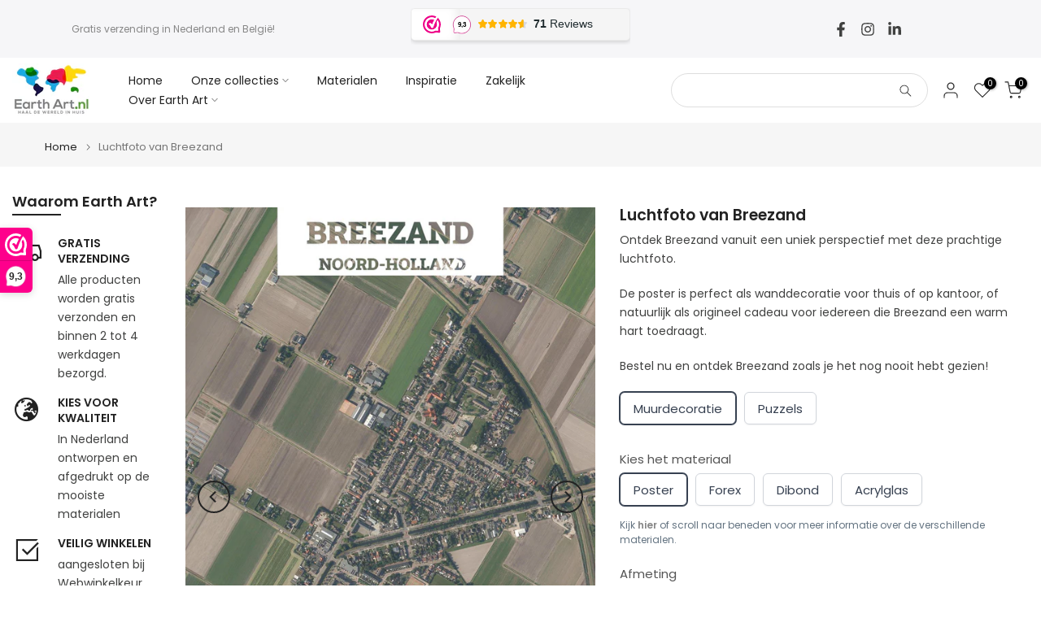

--- FILE ---
content_type: text/html; charset=utf-8
request_url: https://earthart.nl/products/luchtfoto-breezand?section_id=template--24560389652803__sidebar&
body_size: 895
content:
<div id="shopify-section-template--24560389652803__sidebar" class="shopify-section t4s-section t4s-section-sidebar t4s_tp_ins t4s-dn t4s_tp_cd"><template class="t4s-d-none"> 
      [t4splitlz]<link rel="stylesheet" href="//earthart.nl/cdn/shop/t/27/assets/t4s-widget.css?v=38109888934119825181740088807" media="all">
            <div class="t4s-sidebar-inner">
            <div class="t4s-row t4s-row-cols-1"><div id="t4s-sidebar-9ce9ded8-1cef-4e32-b98b-47364ffa328c" class="t4s-col-item t4s-widget t4s-sidebar-shipping"><h5 class="t4s-widget-title">Waarom Earth Art?</h5><div class="t4s-row t4s-gx-0 t4s-gy-0 t4s-text-left t4s-space-item-inner"><div class="t4s-sidebar-shipping-icon t4s-col-item icon t4s-col-auto">
                                          <i class="las la-shipping-fast"></i>
                                      </div><div class="t4s-col-item t4s-col">
                                      <h4 class="t4s-sidebar-shipping-title">GRATIS VERZENDING</h4>
                                      <p class="t4s-sidebar-shipping-desc">Alle producten worden gratis verzonden en binnen 2 tot 4 werkdagen bezorgd.</p>
                                  </div>
                              </div><div class="t4s-row t4s-gx-0 t4s-gy-0 t4s-text-left t4s-space-item-inner"><div class="t4s-sidebar-shipping-icon t4s-col-item icon t4s-col-auto">
                                          <i class="las la-globe-europe"></i>
                                      </div><div class="t4s-col-item t4s-col">
                                      <h4 class="t4s-sidebar-shipping-title">kies voor kwaliteit</h4>
                                      <p class="t4s-sidebar-shipping-desc">In Nederland ontworpen en afgedrukt op de mooiste materialen</p>
                                  </div>
                              </div><div class="t4s-row t4s-gx-0 t4s-gy-0 t4s-text-left t4s-space-item-inner"><div class="t4s-sidebar-shipping-icon t4s-col-item icon t4s-col-auto">
                                          <i class="las la-check-square"></i>
                                      </div><div class="t4s-col-item t4s-col">
                                      <h4 class="t4s-sidebar-shipping-title">veilig winkelen</h4>
                                      <p class="t4s-sidebar-shipping-desc">aangesloten bij Webwinkelkeur</p>
                                  </div>
                              </div><div class="t4s-row t4s-gx-0 t4s-gy-0 t4s-text-left t4s-space-item-inner"><div class="t4s-sidebar-shipping-icon t4s-col-item icon t4s-col-auto">
                                          <i class="las la-star"></i>
                                      </div><div class="t4s-col-item t4s-col">
                                      <h4 class="t4s-sidebar-shipping-title">Klanten geven ons een dikke 9!</h4>
                                      <p class="t4s-sidebar-shipping-desc"></p>
                                  </div>
                              </div></div><div id="t4s-sidebar-ed51ec0e-b7a6-4ba7-bbbe-4b07a1ad6d12" class="t4s-col-item t4s-widget t4s-sidebar-content-page t4s-rte"><h5 class="t4s-widget-title">Vragen?</h5><p>Enthousiast, maar liever net iets anders? Neem dan <a href="/pages/copy-of-contact" title="Copy of contact"><strong>contact</strong></a> met ons op.</p><p>Check hier de meest gestelde vragen: <a href="/pages/veelgestelde-vragen" title="Veelgestelde vragen"><strong>FAQ</strong></a><strong> </strong></p></div></div>
            </div>[t4splitlz]
        <link rel="stylesheet" href="//earthart.nl/cdn/shop/t/27/assets/drawer.min.css?v=145899359751424787531740088805" media="all">
        <div id="drawer-template--24560389652803__sidebar" class="t4s-drawer t4s-drawer__left" aria-hidden="true">
          <div class="t4s-drawer__header"><span></span><button class="t4s-drawer__close" data-drawer-close aria-label=""><svg class="t4s-iconsvg-close" role="presentation" viewBox="0 0 16 14"><path d="M15 0L1 14m14 0L1 0" stroke="currentColor" fill="none" fill-rule="evenodd"></path></svg></button></div>
          <div class="t4s-drawer__content">
              <div class="t4s-drawer__main">[t4splitlz2]</div>
              <div class="t4s-drawer__footer"></div>
          </div>
        </div>
      [t4splitlz]
      </template><button data-sidebar-id='template--24560389652803__sidebar' data-sidebar-false data-drawer-options='{ "id":"#drawer-template--24560389652803__sidebar" }' class="t4s-btn-sidebar"><span class="t4s-btn-sidebar-icon"><svg viewBox="0 0 24 24" width="22" height="22" stroke="currentColor" stroke-width="1.5" fill="none" stroke-linecap="round" stroke-linejoin="round" class="css-i6dzq1"><rect x="3" y="3" width="18" height="18" rx="2" ry="2"></rect><line x1="9" y1="3" x2="9" y2="21"></line></svg></span> <span class="t4s-btn-sidebar-text"></span></button>
<style>
   button.t4s-btn-sidebar {
       position: fixed;
       top: 50%;
       z-index: 100;
       background-color: var(--t4s-light-color);
       color:  var(--t4s-dark-color);
       box-shadow: 0 0 3px rgb(0 0 0 / 15%);
       transition: all .6s cubic-bezier(.19,1,.22,1);
       display: flex;
       align-items: center;
       flex-direction: row;
       flex-wrap: nowrap;
       overflow: hidden;
       min-width: 50px;
       height: 50px;
       padding: 0;
   }
   .t4s-btn-sidebar .t4s-btn-sidebar-icon {
       width: 50px;
       height: 50px;
       display: inline-flex;
       justify-content: center;
       align-items: center;
   }
   .t4s-btn-sidebar .t4s-btn-sidebar-text {
       padding: 0;
       max-width: 0;
       white-space: nowrap;
       overflow: hidden;
       text-overflow: ellipsis;
       font-weight: 500;
       will-change: padding, max-width;
       transition: padding 0.4s cubic-bezier(.175,.885,.32,1.15),max-width 0.4s cubic-bezier(.175,.885,.32,1.15);
   }
   .t4s-btn-sidebar:hover .t4s-btn-sidebar-text {
       padding-right: 25px;
       max-width: 280px;
   }
   .t4s-sidebar-inner .t4s-widget:not(:last-child){margin-bottom: 50px; }
    #drawer-template--24560389652803__sidebar .t4s-drawer__main{overflow-x: hidden;padding:20px;}
   @media screen and (min-width: 1025px) {
      .t4s-sidebar { display: block }
      button.t4s-btn-sidebar,.t4s-section-sidebar{display: none;}.t4s-main-area {flex: 0 0 auto;width: 83.33333333%; }.t4s-sidebar {flex: 0 0 auto;width: 16.66666667%; }}
   .t4s-section-sidebar ~ .t4s-section-main .t4s-main-area{order: 10}
   .t4s-section-sidebar ~ .t4s-section-main .t4s-sidebar{order: 1}
   </style></div>

--- FILE ---
content_type: text/css
request_url: https://earthart.nl/cdn/shop/t/27/assets/custom.css?v=58335023215145356501740604202
body_size: -719
content:
.t4s-product .t4s-product-price:before{content:"Vanaf "}.t4s-product__info-container .t4s-product-price:after{content:" (gratis verzending)";font-size:12px;font-weight:200}
/*# sourceMappingURL=/cdn/shop/t/27/assets/custom.css.map?v=58335023215145356501740604202 */


--- FILE ---
content_type: text/javascript; charset=utf-8
request_url: https://earthart.nl/products/luchtfoto-breezand.js
body_size: 802
content:
{"id":5861789204635,"title":"Luchtfoto van Breezand","handle":"luchtfoto-breezand","description":"\u003cp\u003eOntdek Breezand vanuit een uniek perspectief met deze prachtige luchtfoto. \u003c\/p\u003e\n\n\u003cp\u003eDe poster is perfect als wanddecoratie voor thuis of op kantoor, of natuurlijk als origineel cadeau voor iedereen die Breezand een warm hart toedraagt. \u003c\/p\u003e\n\n\u003cp\u003eBestel nu en ontdek Breezand zoals je het nog nooit hebt gezien!\u003c\/p\u003e","published_at":"2020-11-19T00:01:02+01:00","created_at":"2020-11-19T00:01:02+01:00","vendor":"Earth Art","type":"Luchtfoto","tags":["Breezand","Luchtfoto","Nederland","Noord-Holland","Steden en dorpen"],"price":1995,"price_min":1995,"price_max":1995,"available":true,"price_varies":false,"compare_at_price":null,"compare_at_price_min":0,"compare_at_price_max":0,"compare_at_price_varies":false,"variants":[{"id":36917063876763,"title":"Default Title","option1":"Default Title","option2":null,"option3":null,"sku":null,"requires_shipping":true,"taxable":true,"featured_image":null,"available":true,"name":"Luchtfoto van Breezand","public_title":null,"options":["Default Title"],"price":1995,"weight":0,"compare_at_price":null,"inventory_management":null,"barcode":null,"requires_selling_plan":false,"selling_plan_allocations":[]}],"images":["\/\/cdn.shopify.com\/s\/files\/1\/0451\/6806\/6715\/products\/8-bk00406-luchtfoto-2019-plaats-breezand-b-portret-met-titel-1.jpg?v=1609281343","\/\/cdn.shopify.com\/s\/files\/1\/0451\/6806\/6715\/products\/8-bk00406-luchtfoto-2019-plaats-breezand-b-portret-met-titel-2.jpg?v=1609281354"],"featured_image":"\/\/cdn.shopify.com\/s\/files\/1\/0451\/6806\/6715\/products\/8-bk00406-luchtfoto-2019-plaats-breezand-b-portret-met-titel-1.jpg?v=1609281343","options":[{"name":"Title","position":1,"values":["Default Title"]}],"url":"\/products\/luchtfoto-breezand","media":[{"alt":"Luchtfoto van Breezand","id":13249451950235,"position":1,"preview_image":{"aspect_ratio":0.707,"height":2400,"width":1697,"src":"https:\/\/cdn.shopify.com\/s\/files\/1\/0451\/6806\/6715\/products\/8-bk00406-luchtfoto-2019-plaats-breezand-b-portret-met-titel-1.jpg?v=1609281343"},"aspect_ratio":0.707,"height":2400,"media_type":"image","src":"https:\/\/cdn.shopify.com\/s\/files\/1\/0451\/6806\/6715\/products\/8-bk00406-luchtfoto-2019-plaats-breezand-b-portret-met-titel-1.jpg?v=1609281343","width":1697},{"alt":"Luchtfoto van Breezand","id":13249451983003,"position":2,"preview_image":{"aspect_ratio":0.75,"height":2400,"width":1800,"src":"https:\/\/cdn.shopify.com\/s\/files\/1\/0451\/6806\/6715\/products\/8-bk00406-luchtfoto-2019-plaats-breezand-b-portret-met-titel-2.jpg?v=1609281354"},"aspect_ratio":0.75,"height":2400,"media_type":"image","src":"https:\/\/cdn.shopify.com\/s\/files\/1\/0451\/6806\/6715\/products\/8-bk00406-luchtfoto-2019-plaats-breezand-b-portret-met-titel-2.jpg?v=1609281354","width":1800}],"requires_selling_plan":false,"selling_plan_groups":[]}

--- FILE ---
content_type: text/javascript;charset=utf-8
request_url: https://assets.cloudlift.app/api/assets/options.js?shop=earthartnl.myshopify.com
body_size: 7309
content:
window.Cloudlift = window.Cloudlift || {};window.Cloudlift.options = { config: {"app":"options","shop":"earthartnl.myshopify.com","url":"https://earthart.nl","api":"https://api.cloudlift.app","assets":"https://cdn.jsdelivr.net/gh/cloudlift-app/cdn@0.15.21","mode":"prod","currencyFormats":{"moneyFormat":"€{{amount_with_comma_separator}}","moneyWithCurrencyFormat":"€{{amount_with_comma_separator}} EUR"},"resources":["https://cdn.jsdelivr.net/gh/cloudlift-app/cdn@0.15.21/static/app-options.css","https://cdn.jsdelivr.net/gh/cloudlift-app/cdn@0.15.21/static/app-options.js"],"locale":"nl","i18n":{"product.options.text.align.right":"Tekst rechts uitlijnen","product.options.discount.button":"Toepassen","product.options.discount.invalid":"Voer een geldige kortingscode in","product.options.library.button":"Afbeelding selecteren","product.options.validity.dateMax":"Voer een datum vóór {max} in","product.options.tabs.next":"Volgende","product.options.free":"GRATIS","product.options.ai.loading.generating":"Afbeelding wordt gegenereerd...","product.options.ai.removebg.button":"Achtergrond verwijderen","product.options.validity.upload.required":"Upload een bestand","product.options.item.modal.title":"Winkelmanditem bijwerken?","product.options.item.modal.update":"Bijwerken","product.options.library.categories.button":"Categorieën weergeven","product.options.tabs.previous":"Vorige","product.options.validity.rangeOverflow":"Maximale toegestane waarde is {max}","product.options.file.link":"\uD83D\uDD17","product.options.ai.edit.placeholder":"Beschrijf hoe je de afbeelding wilt bewerken...","product.options.ai.update.button":"Afbeelding bijwerken","product.options.bundle.hide":"Verbergen","product.options.text.style.bold":"Vetgedrukte tekst","product.options.ai.edit.button":"Afbeelding bewerken","product.options.validity.patternMismatch":"Voer tekst in die overeenkomt met: {pattern}","product.options.text.fontSize":"Tekstgrootte","product.options.library.categories.label":"Categorieën","product.options.bundle.items":"items","product.options.ai.removebg.removed":"Achtergrond verwijderd","product.options.ai.button.generate":"Genereren","product.options.validity.upload.max":"Maximaal toegestane bestandsgrootte is {max} MB","product.options.validity.rangeUnderflow":"Minimale toegestane waarde is {min}","product.options.text.style.italic":"Cursieve tekst","product.options.ai.prompt.placeholder":"Beschrijf de afbeelding...","product.options.library.search.empty":"Geen resultaten gevonden","product.options.text.align.center":"Tekst centreren","product.options.ai.loading.editing":"Afbeelding wordt bewerkt...","product.options.discount.placeholder":"Kortingscode","product.options.ai.load_more":"Meer laden","product.options.validity.valueMissing":"Voer een waarde in","product.options.validity.tooLong":"Voer minder dan {max} tekens in","product.options.ai.button.edit":"Afbeelding bewerken","product.options.ai.edit.indicator":"Afbeelding bewerken","product.options.bundle.show":"Weergeven","product.options.library.search.placeholder":"Afbeeldingen zoeken","product.options.validity.selectMax":"Selecteer hoogstens {max}","product.options.discount.valid":"Korting wordt toegepast bij het afrekenen","product.options.item.edit":"Bewerken ⚙️","product.options.item.modal.add":"Nieuw toevoegen","product.options.validity.dateMin":"Voer een datum na {min} in","product.options.library.images.button":"Meer afbeeldingen","product.options.validity.tooShort":"Voer minimaal {min} tekens in","product.options.validity.selectMin":"Selecteer minstens {min}","product.options.text.align.left":"Tekst links uitlijnen"},"level":2,"version":"0.12.124","setup":true,"themeId":"128018546928","autoSelector":".variations_button","autoSelectorPosition":"beforebegin","autoPreviewSelector":".product-images","autoGallerySelector":".product-images","locationMode":0,"selector":"","previewLocationMode":0,"previewSelector":"","previewImgParent":1,"previewImgParentSelector":"","previewSticky":false,"previewStickyMobile":"overlay","previewStickyMobileSize":25,"priceDraft":false,"priceDraftTitle":"","priceDraftShipping":false,"priceDraftTaxFree":false,"priceDraftRetention":3,"priceProductId":"7434846470384","priceProductHandle":"product-options","priceVariantId":"42011075641584","priceVariantValue":0.01,"checkout":true,"checkoutConfig":{"debug":false,"update":false,"key":"944571369"},"currencyConvert":true,"autoFulfil":false,"priceWeight":false,"extensions":"","theme":{"cartItemPriceOptions":false,"cartDiscount":false},"fonts":[{"name":"Roboto","files":{"bold":"http://fonts.gstatic.com/s/roboto/v20/KFOlCnqEu92Fr1MmWUlvAx05IsDqlA.ttf","italic":"http://fonts.gstatic.com/s/roboto/v20/KFOkCnqEu92Fr1Mu52xPKTM1K9nz.ttf","regular":"http://fonts.gstatic.com/s/roboto/v20/KFOmCnqEu92Fr1Me5WZLCzYlKw.ttf","bold_italic":"http://fonts.gstatic.com/s/roboto/v20/KFOjCnqEu92Fr1Mu51TzBhc9AMX6lJBP.ttf"},"type":1},{"name":"Montserrat","files":{"bold":"http://fonts.gstatic.com/s/montserrat/v15/JTURjIg1_i6t8kCHKm45_dJE7g7J_950vCo.ttf","italic":"http://fonts.gstatic.com/s/montserrat/v15/JTUQjIg1_i6t8kCHKm459WxhziTn89dtpQ.ttf","regular":"http://fonts.gstatic.com/s/montserrat/v15/JTUSjIg1_i6t8kCHKm45xW5rygbi49c.ttf","bold_italic":"http://fonts.gstatic.com/s/montserrat/v15/JTUPjIg1_i6t8kCHKm459WxZcgvD-_xxrCq7qg.ttf"},"type":1},{"name":"Rock Salt","files":{"regular":"http://fonts.gstatic.com/s/rocksalt/v11/MwQ0bhv11fWD6QsAVOZbsEk7hbBWrA.ttf"},"type":1},{"name":"Lato","files":{"bold":"http://fonts.gstatic.com/s/lato/v17/S6u9w4BMUTPHh6UVew-FGC_p9dw.ttf","italic":"http://fonts.gstatic.com/s/lato/v17/S6u8w4BMUTPHjxswWyWrFCbw7A.ttf","regular":"http://fonts.gstatic.com/s/lato/v17/S6uyw4BMUTPHvxk6XweuBCY.ttf","bold_italic":"http://fonts.gstatic.com/s/lato/v17/S6u_w4BMUTPHjxsI5wqPHA3s5dwt7w.ttf"},"type":1},{"name":"Open Sans","files":{"bold":"http://fonts.gstatic.com/s/opensans/v18/mem5YaGs126MiZpBA-UN7rg-VeJoCqeDjg.ttf","italic":"http://fonts.gstatic.com/s/opensans/v18/mem6YaGs126MiZpBA-UFUJ0ef8xkA76a.ttf","regular":"http://fonts.gstatic.com/s/opensans/v18/mem8YaGs126MiZpBA-U1UpcaXcl0Aw.ttf","bold_italic":"http://fonts.gstatic.com/s/opensans/v18/memnYaGs126MiZpBA-UFUKWiUOhsKKKTjrPW.ttf"},"type":1},{"name":"Oswald","files":{"bold":"http://fonts.gstatic.com/s/oswald/v36/TK3_WkUHHAIjg75cFRf3bXL8LICs1xZogUFoZAaRliE.ttf","regular":"http://fonts.gstatic.com/s/oswald/v36/TK3_WkUHHAIjg75cFRf3bXL8LICs1_FvgUFoZAaRliE.ttf"},"type":1}],"configs":[{"uuid":"clntpgzkh0mz","styles":{"label-color":"#555","input-color-selected":"#374151","css":"#AddToCart-home-product {\nheight: 50px;\n}","option-font-size":"15px","input-background-color-selected":"#fff","input-background-color":"#fff","label-font-size":"15px","input-text-color":"#374151","input-border-color":"#d1d5db","font-family":"-apple-system, BlinkMacSystemFont, 'Segoe UI', Roboto,\nHelvetica, Arial, sans-serif, 'Apple Color Emoji', 'Segoe UI Emoji',\n'Segoe UI Symbol'","input-color":"#374151","info-icon-color":"#333","option-border-radius":"6px","input-border-color-focus":"#374151"},"theme":"default","css":"#clntpgzkh0mz .cl-po--wrapper{font-family:-apple-system,BlinkMacSystemFont,'Segoe UI',Roboto,Helvetica,Arial,sans-serif,'Apple Color Emoji','Segoe UI Emoji','Segoe UI Symbol'}#clntpgzkh0mz .cl-po--label{color:#555;font-size:15px;margin-bottom:5px}#clntpgzkh0mz .cl-po--info{width:15px;height:15px;background-color:#333}#clntpgzkh0mz .cl-po--help{color:#637381;font-size:12px}#clntpgzkh0mz .cl-po--option{color:#374151;margin-bottom:20px;font-size:15px}#clntpgzkh0mz .cl-po--input{color:#374151;background-color:#fff;font-size:15px;border-width:1px;border-color:#d1d5db;border-radius:6px;box-shadow:rgba(0,0,0,0) 0 0 0 0,rgba(0,0,0,0) 0 0 0 0,rgba(0,0,0,0.05) 0 1px 2px 0}#clntpgzkh0mz .cl-po--input:focus{outline:2px solid transparent;outline-offset:2px;box-shadow:#fff 0 0 0 0,#374151 0 0 0 1px,rgba(0,0,0,0.05) 0 1px 2px 0;border-color:#374151}#clntpgzkh0mz .cl-po--swatch{background-color:#fff;border-width:1px;border-color:#d1d5db;border-radius:6px;box-shadow:rgba(0,0,0,0) 0 0 0 0,rgba(0,0,0,0) 0 0 0 0,rgba(0,0,0,0.05) 0 1px 2px 0}#clntpgzkh0mz .cl-po--input:checked+.cl-po--swatch-button{background-color:#fff;color:#374151}#clntpgzkh0mz input[type=radio]:checked+.cl-po--swatch,#clntpgzkh0mz input[type=checkbox]:checked+.cl-po--swatch{outline:2px solid transparent;outline-offset:2px;box-shadow:#fff 0 0 0 0,#374151 0 0 0 1px,rgba(0,0,0,0.05) 0 1px 2px 0;border-color:#374151}#clntpgzkh0mz input[type=checkbox]:checked.cl-po--input,#clntpgzkh0mz input[type=radio]:checked.cl-po--input{border-color:transparent;background-color:#374151}#clntpgzkh0mz .cl-po--option .choices__inner{color:#374151;background-color:#fff;border-width:1px;border-color:#d1d5db;border-radius:6px;box-shadow:rgba(0,0,0,0) 0 0 0 0,rgba(0,0,0,0) 0 0 0 0,rgba(0,0,0,0.05) 0 1px 2px 0}#clntpgzkh0mz .cl-po--option .choices.is-focused:not(.is-open) .choices__inner{outline:2px solid transparent;outline-offset:2px;box-shadow:#fff 0 0 0 0,#374151 0 0 0 1px,rgba(0,0,0,0.05) 0 1px 2px 0;border-color:#374151}#clntpgzkh0mz .cl-po--text-editor,#clntpgzkh0mz .cl-po--collapse.cl-po--edit{--text-editor-color:#374151}#clntpgzkh0mz .cl-po--text-editor .cl-po--swatch-button.selected{outline:2px solid transparent;outline-offset:2px;box-shadow:#fff 0 0 0 0,#374151 0 0 0 1px,rgba(0,0,0,0.05) 0 1px 2px 0;border-color:#374151;background-color:#fff;--text-editor-color:#374151}#clntpgzkh0mz .cl-po--collapse.cl-po--edit{border-left:1px solid #d1d5db;border-right:1px solid #d1d5db;border-bottom-color:#d1d5db}#clntpgzkh0mz .cl-po--collapse.cl-po--edit .cl-po--edit-label{color:#637381}#clntpgzkh0mz .cl-po--collapse.cl-po--edit:not(.cl-po--open){border-bottom:1px solid #d1d5db;border-bottom-left-radius:6px;border-bottom-right-radius:6px}#clntpgzkh0mz .cl-po--invalid{border-color:#c44e47}#clntpgzkh0mz .cl-po--errors{margin-top:10px}#clntpgzkh0mz .cl-po--error{font-size:13px;font-family:-apple-system,BlinkMacSystemFont,'Segoe UI',Roboto,Helvetica,Arial,sans-serif,'Apple Color Emoji','Segoe UI Emoji','Segoe UI Symbol';color:#fff;background-color:#c44e47;border-color:#b7423b;border-radius:6px}#clntpgzkh0mz .cl-po--collapse{color:#555;font-size:15px}#clntpgzkh0mz .cl-po--collapse:before{width:19px;height:19px}#clntpgzkh0mz .cl-po--panel{border-width:1px;border-color:#d1d5db;border-bottom-left-radius:6px;border-bottom-right-radius:6px;box-shadow:rgba(0,0,0,0) 0 0 0 0,rgba(0,0,0,0) 0 0 0 0,rgba(0,0,0,0.05) 0 1px 2px 0}#clntpgzkh0mz #AddToCart-home-product{height:50px}","variantOption":false,"variantOptions":[],"options":[{"name":"Beschrijving locatie","type":"text","label":"Beschrijving locatie","value":"","required":false,"conditions":[],"params":{"help":"Beschrijf hier wat er op de luchtfoto moet staan. Bij voorkeur zo specifiek mogelijk met een adres, naam van de buurt, wijk, bedrijf, gebied etc. Zijn er meerdere locaties die op de luchtfoto moeten staan? Geef dan alle locaties op. \n\n","validationMsg":"","priceTemplate":"","textClean":"","autocomplete":"","priceTextClean":"","pattern":"","labelPriceText":false,"placeholder":"","info":""}},{"name":"Titel","type":"text","label":"Titel","value":"","required":false,"conditions":[],"params":{"help":"Wil je een titel bovenin de luchtfoto? Beschrijf dan hier de titel. ","validationMsg":"","priceTemplate":"","textClean":"","autocomplete":"","priceTextClean":"","pattern":"","labelPriceText":false,"placeholder":"","info":""}},{"name":"Type product","type":"button-swatch","label":"","value":"Muurdecoratie","required":true,"conditions":[],"params":{"imgTooltip":false,"grow":false,"validationMsg":"","autocomplete":"","pattern":"","labelPriceText":false,"toggle":false,"valuePriceText":false,"help":"","imgText":false,"priceTemplate":"","labelValueText":false,"valuePriceTooltip":false,"exclude":false,"placeholder":"","info":"","multiSelect":false},"values":[{"value":"Muurdecoratie","text":"Muurdecoratie","img":"https://storage.googleapis.com/cloudlift-app-cloud-prod-assets/earthartnl/a_MliA_018_gotland_mali_klein.jpg"},{"value":"Puzzels","text":"","img":"https://storage.googleapis.com/cloudlift-app-cloud-prod-assets/earthartnl/a_FoPV_puzzel_3_vierkant.jpg"}]},{"name":"Materiaal","type":"button-swatch","label":"Kies het materiaal","value":"Poster","required":true,"conditions":[{"data":"options","field":"Type product","operator":"equals","value":"Muurdecoratie"}],"params":{"grow":false,"validationMsg":"","autocomplete":"","pattern":"","labelPriceText":false,"toggle":false,"valuePriceText":false,"help":"Kijk <a href=\"https://www.earthart.nl/pages/materialen\"><b>hier</b></a> of scroll naar beneden voor meer informatie over de verschillende materialen. ","priceTemplate":"","labelValueText":false,"valuePriceTooltip":false,"exclude":false,"placeholder":"","info":"","multiSelect":false},"values":[{"value":"Poster","text":""},{"value":"Forex","text":""},{"value":"Dibond","text":""},{"value":"Acrylglas","text":""}]},{"name":"Afmeting poster","type":"select","label":"Afmeting","value":"A4","required":true,"conditions":[{"data":"options","field":"Materiaal","operator":"equals","value":"Poster"},{"data":"options","field":"Type product","operator":"equals","value":"Muurdecoratie"}],"params":{"textValueSelect":"","grow":false,"validationMsg":"","autocomplete":"","pattern":"","labelPriceText":false,"toggle":false,"valuePriceText":false,"help":"","priceTemplate":"","labelValueText":false,"valuePriceTooltip":false,"exclude":false,"placeholder":"","info":"","multiSelect":false},"values":[{"value":"A4","text":"A4 (21,0 x 29,7 cm)"},{"value":"A3","text":"A3 (29,7 x 42,0 cm)","price":10.0},{"value":"A2","text":"A2 (42,0 x 59,4 cm)","price":18.0},{"value":"B2","text":"B2 (50,0 x 70,0 cm)","price":20.0},{"value":"A1","text":"A1 (59,4 x 84,0 cm)","price":30.0},{"value":"B1","text":"B1 (70,7 x 100,0 cm)","price":40.0},{"value":"A0","text":"A0 (84,1 x 118,9 cm)","price":50.0}]},{"name":"Afmeting aluminium dibond","type":"select","label":"Afmeting","value":"20x30","required":true,"conditions":[{"data":"options","field":"Materiaal","operator":"equals","value":"Dibond"},{"data":"options","field":"Type product","operator":"equals","value":"Muurdecoratie"}],"params":{"textValueSelect":"","grow":false,"validationMsg":"","autocomplete":"","pattern":"","labelPriceText":false,"toggle":false,"valuePriceText":false,"help":"","priceTemplate":"","labelValueText":false,"valuePriceTooltip":false,"exclude":false,"placeholder":"","info":"","multiSelect":false},"values":[{"value":"20x30","text":"20 x 30 cm","price":20.0},{"value":"30x40","text":"30 x 40 cm","price":25.0},{"value":"40x60","text":"40 x 60 cm","price":40.0},{"value":"50x70","text":"50 x 70 cm","price":55.0},{"value":"60x80","text":"60 x 80 cm","price":75.0},{"value":"70x100","text":"70 x 100 cm","price":100.0},{"value":"80x120","text":"80 x 120 cm","price":120.0}]},{"name":"Afmeting forex","type":"select","label":"Afmeting","value":"20x30","required":true,"conditions":[{"data":"options","field":"Materiaal","operator":"equals","value":"Forex"},{"data":"options","field":"Type product","operator":"equals","value":"Muurdecoratie"}],"params":{"textValueSelect":"","grow":false,"validationMsg":"","autocomplete":"","pattern":"","labelPriceText":false,"toggle":false,"valuePriceText":false,"help":"","priceTemplate":"","labelValueText":false,"valuePriceTooltip":false,"exclude":false,"placeholder":"","info":"","multiSelect":false},"values":[{"value":"20x30","text":"20 x 30 cm","price":10.0},{"value":"30x40","text":"30 x 40 cm","price":15.0},{"value":"40x60","text":"40 x 60 cm","price":25.0},{"value":"50x70","text":"50 x 70 cm","price":35.0},{"value":"60x80","text":"60 x 80 cm","price":50.0},{"value":"70x100","text":"70 x 100 cm","price":65.0},{"value":"80x120","text":"80 x 120 cm","price":80.0}]},{"name":"Afmeting acrylglas","type":"select","label":"Afmeting","value":"20x30","required":true,"conditions":[{"data":"options","field":"Materiaal","operator":"equals","value":"Acrylglas"},{"data":"options","field":"Type product","operator":"equals","value":"Muurdecoratie"}],"params":{"textValueSelect":"","grow":false,"validationMsg":"","autocomplete":"","pattern":"","labelPriceText":false,"toggle":false,"valuePriceText":false,"help":"","priceTemplate":"","labelValueText":false,"valuePriceTooltip":false,"exclude":false,"placeholder":"","info":"","multiSelect":false},"values":[{"value":"20x30","text":"20 x 30 cm","price":30.0},{"value":"30x40","text":"30 x 40 cm","price":40.0},{"value":"40x60","text":"40 x 60 cm","price":50.0},{"value":"50x70","text":"50 x 70 cm","price":65.0},{"value":"60x80","text":"60 x 80 cm","price":90.0},{"value":"70x100","text":"70 x 100 cm","price":120.0},{"value":"80x120","text":"80 x 120 cm","price":150.0}]},{"name":"Ophangsysteem acryl","type":"dropdown","label":"Ophangsysteem","value":"Geen ophangsysteem","required":true,"conditions":[{"data":"options","field":"Materiaal","operator":"equals","value":"Acrylglas"},{"data":"options","field":"Type product","operator":"equals","value":"Muurdecoratie"}],"params":{"textValueSelect":"","validationMsg":"","autocomplete":"","pattern":"","labelPriceText":false,"valuePriceText":false,"help":"Scroll naar beneden voor een korte uitleg over de verschillende ophangsystemen. ","textSearchValues":"","priceTemplate":"","searchValues":false,"labelValueText":false,"exclude":false,"placeholder":"","info":""},"values":[{"value":"Geen ophangsysteem","text":"Geen ophangsysteem (€ 0,00)"},{"value":"4 boorgaten","text":"4 boorgaten (€ 5,00)","price":5.0},{"value":"4 boorgaten en afstandshouders","text":"4 boorgaten en afstandshouders (€ 12,00)","price":12.0}]},{"name":"Ophangsysteem dibond","type":"dropdown","label":"Ophangsysteem","value":"Geen ophangsysteem","required":true,"conditions":[{"data":"options","field":"Materiaal","operator":"equals","value":"Dibond"},{"data":"options","field":"Type product","operator":"equals","value":"Muurdecoratie"}],"params":{"textValueSelect":"","validationMsg":"","autocomplete":"","pattern":"","labelPriceText":false,"valuePriceText":false,"help":"Scroll naar beneden voor een korte uitleg over de verschillende ophangsystemen. ","textSearchValues":"","priceTemplate":"","searchValues":false,"labelValueText":false,"exclude":false,"placeholder":"","info":""},"values":[{"value":"Geen ophangsysteem","text":"Geen ophangsysteem (€ 0,00)"},{"value":"Ophangplaat","text":"Ophangplaat (€ 7,50)","price":8.5},{"value":"4 boorgaten","text":"4 boorgaten (€ 5,00)","price":5.0},{"value":"4 boorgaten en afstandshouders","text":"4 boorgaten en afstandshouders (€ 12,00)","price":12.0}]},{"name":"Ophangsysteem forex","type":"dropdown","label":"Ophangsysteem","value":"Geen ophangsysteem","required":true,"conditions":[{"data":"options","field":"Materiaal","operator":"equals","value":"Forex"},{"data":"options","field":"Type product","operator":"equals","value":"Muurdecoratie"}],"params":{"textValueSelect":"","validationMsg":"","autocomplete":"","pattern":"","labelPriceText":false,"valuePriceText":false,"help":"Scroll naar beneden voor een korte uitleg over de verschillende ophangsystemen. ","textSearchValues":"","priceTemplate":"","searchValues":false,"labelValueText":false,"exclude":false,"placeholder":"","info":""},"values":[{"value":"Geen ophangsysteem","text":"Geen ophangsysteem (€ 0,00)"},{"value":"Ophangplaat","text":"Ophangplaat (€ 7,50)","price":8.5},{"value":"4 boorgaten","text":"4 boorgaten (€ 5,00)","price":5.0},{"value":"4 boorgaten en afstandshouders","text":"4 boorgaten en afstandshouders (€ 12,00)","price":12.0}]},{"name":"Aantal puzzelstukjes","type":"dropdown","label":"Aantal puzzelstukjes","value":"500","required":true,"conditions":[{"data":"options","field":"Type product","operator":"equals","value":"Puzzels"}],"params":{"help":"Niet bang voor een uitdaging? Ga dan voor een puzzel! <br>\n- Keuze uit 500 of 1000 stukjes <br>\n- Inclusief voorbeeld afbeelding op A4 formaat <br>\n- Ook mooi om in te lijsten <br>\n- Verzonden in een vrolijke doos <br>\n- Klik <a href=\"https://www.earthart.nl/pages/materialen\"><b>hier</b></a> voor meer informatie en afbeeldingen van onze puzzels!","validationMsg":"","priceTemplate":"","autocomplete":"","labelValueText":false,"pattern":"","labelPriceText":false,"valuePriceText":false,"placeholder":"","info":"zczxczczxc"},"values":[{"value":"500","text":"500 stukjes (gemiddeld)","price":15.0},{"value":"1000","text":"1000 stukjes (moeilijk)","price":20.0}]},{"name":"Uitsnede muismat","type":"text","label":"Uitsnede muismat","value":"","required":false,"conditions":[{"data":"options","field":"Type product","operator":"equals","value":"Muismat"}],"params":{"help":"Beschrijf desgewenst het deel van de afbeelding die je op de muismat afgedrukt wilt hebben. Indien je niets opgeeft zullen we een zo groot mogelijk deel van de afbeelding op de muismat afdrukken. Voordat wij hem in productie nemen zullen we je een concept versie toesturen. Klik <a href=\"https://www.earthart.nl/pages/materialen\"><b>hier</b></a> voor meer informatie onze muismatten. ","validationMsg":"","priceTemplate":"","autocomplete":"","pattern":"","labelPriceText":false,"placeholder":"Optioneel: beschrijf de uitsnede","info":""}}],"targetMode":0,"conditionMode":2,"product":{"id":"9633444725059","title":"Luchtfoto van huis, wijk, vereniging, bedrijf of sportvereniging","handle":"luchtfoto-van-mijn-huis","type":"product","quantity":1},"conditions":[{"data":"product","field":"product_vendor","operator":"equals","value":"Earth Art"},{"data":"product","field":"product_type","operator":"!equals","value":"Kalender"},{"data":"product","field":"product_type","operator":"!equals","value":"Muismat"},{"data":"product","field":"product_type","operator":"!equals","value":"Luchtfoto"},{"data":"product","field":"product_type","operator":"!equals","value":"Ophangsystemen"},{"data":"product","field":"product_type","operator":"equals","value":"Customized Product"},{"data":"product","field":"product_type","operator":"!equals","value":"Nederland van boven"}],"preview":false,"previewConfig":{"name":"Main","position":1,"export":false,"exportConfig":{"original":false,"originalProperty":"_original","thumbnail":true,"thumbnailProperty":"_preview","thumbnailWidth":500,"thumbnailHeight":500,"crop":false,"cropConfig":{"valid":false}},"width":1000,"height":1000,"layers":[{"name":"product","type":"product","conditions":[],"params":{"excludeThumbnail":false,"interactive":false,"autoScaleRatio":true,"interactiveBox":false,"excludeOriginal":false,"autoCenterV":true,"autoScaleOverlay":false,"autoScale":true,"scaleX":1,"interactiveColor":"","scaleY":1,"refRect":false,"autoScaleMax":true,"x":0,"variant":false,"autoCenterH":true,"y":0,"autoPos":true,"autoRotate":false}}],"gallery":false,"galleryConfig":{"exclude":[],"excludeVariants":false,"hideThumbnails":false,"hideThumbnailsMobile":false,"pagination":false,"paginationMobile":false,"arrows":false,"previewActive":false,"loader":false,"layout":"bottom"},"views":[]}},{"uuid":"clmgw0jcnkvj","styles":{"label-color":"#555","input-color-selected":"#374151","css":"#AddToCart-home-product {\nheight: 50px;\n}","option-font-size":"15px","input-background-color-selected":"#fff","input-background-color":"#fff","label-font-size":"15px","input-text-color":"#374151","input-border-color":"#d1d5db","font-family":"-apple-system, BlinkMacSystemFont, 'Segoe UI', Roboto,\nHelvetica, Arial, sans-serif, 'Apple Color Emoji', 'Segoe UI Emoji',\n'Segoe UI Symbol'","input-color":"#374151","info-icon-color":"#333","option-border-radius":"6px","input-border-color-focus":"#374151"},"theme":"default","css":"#clmgw0jcnkvj .cl-po--wrapper{font-family:-apple-system,BlinkMacSystemFont,'Segoe UI',Roboto,Helvetica,Arial,sans-serif,'Apple Color Emoji','Segoe UI Emoji','Segoe UI Symbol'}#clmgw0jcnkvj .cl-po--label{color:#555;font-size:15px;margin-bottom:5px}#clmgw0jcnkvj .cl-po--info{width:15px;height:15px;background-color:#333}#clmgw0jcnkvj .cl-po--help{color:#637381;font-size:12px}#clmgw0jcnkvj .cl-po--option{color:#374151;margin-bottom:20px;font-size:15px}#clmgw0jcnkvj .cl-po--input{color:#374151;background-color:#fff;font-size:15px;border-width:1px;border-color:#d1d5db;border-radius:6px;box-shadow:rgba(0,0,0,0) 0 0 0 0,rgba(0,0,0,0) 0 0 0 0,rgba(0,0,0,0.05) 0 1px 2px 0}#clmgw0jcnkvj .cl-po--input:focus{outline:2px solid transparent;outline-offset:2px;box-shadow:#fff 0 0 0 0,#374151 0 0 0 1px,rgba(0,0,0,0.05) 0 1px 2px 0;border-color:#374151}#clmgw0jcnkvj .cl-po--swatch{background-color:#fff;border-width:1px;border-color:#d1d5db;border-radius:6px;box-shadow:rgba(0,0,0,0) 0 0 0 0,rgba(0,0,0,0) 0 0 0 0,rgba(0,0,0,0.05) 0 1px 2px 0}#clmgw0jcnkvj .cl-po--input:checked+.cl-po--swatch-button{background-color:#fff;color:#374151}#clmgw0jcnkvj input[type=radio]:checked+.cl-po--swatch,#clmgw0jcnkvj input[type=checkbox]:checked+.cl-po--swatch{outline:2px solid transparent;outline-offset:2px;box-shadow:#fff 0 0 0 0,#374151 0 0 0 1px,rgba(0,0,0,0.05) 0 1px 2px 0;border-color:#374151}#clmgw0jcnkvj input[type=checkbox]:checked.cl-po--input,#clmgw0jcnkvj input[type=radio]:checked.cl-po--input{border-color:transparent;background-color:#374151}#clmgw0jcnkvj .cl-po--option .choices__inner{color:#374151;background-color:#fff;border-width:1px;border-color:#d1d5db;border-radius:6px;box-shadow:rgba(0,0,0,0) 0 0 0 0,rgba(0,0,0,0) 0 0 0 0,rgba(0,0,0,0.05) 0 1px 2px 0}#clmgw0jcnkvj .cl-po--option .choices.is-focused:not(.is-open) .choices__inner{outline:2px solid transparent;outline-offset:2px;box-shadow:#fff 0 0 0 0,#374151 0 0 0 1px,rgba(0,0,0,0.05) 0 1px 2px 0;border-color:#374151}#clmgw0jcnkvj .cl-po--text-editor,#clmgw0jcnkvj .cl-po--collapse.cl-po--edit{--text-editor-color:#374151}#clmgw0jcnkvj .cl-po--text-editor .cl-po--swatch-button.selected{outline:2px solid transparent;outline-offset:2px;box-shadow:#fff 0 0 0 0,#374151 0 0 0 1px,rgba(0,0,0,0.05) 0 1px 2px 0;border-color:#374151;background-color:#fff;--text-editor-color:#374151}#clmgw0jcnkvj .cl-po--collapse.cl-po--edit{border-left:1px solid #d1d5db;border-right:1px solid #d1d5db;border-bottom-color:#d1d5db}#clmgw0jcnkvj .cl-po--collapse.cl-po--edit .cl-po--edit-label{color:#637381}#clmgw0jcnkvj .cl-po--collapse.cl-po--edit:not(.cl-po--open){border-bottom:1px solid #d1d5db;border-bottom-left-radius:6px;border-bottom-right-radius:6px}#clmgw0jcnkvj .cl-po--invalid{border-color:#c44e47}#clmgw0jcnkvj .cl-po--errors{margin-top:10px}#clmgw0jcnkvj .cl-po--error{font-size:13px;font-family:-apple-system,BlinkMacSystemFont,'Segoe UI',Roboto,Helvetica,Arial,sans-serif,'Apple Color Emoji','Segoe UI Emoji','Segoe UI Symbol';color:#fff;background-color:#c44e47;border-color:#b7423b;border-radius:6px}#clmgw0jcnkvj .cl-po--collapse{color:#555;font-size:15px}#clmgw0jcnkvj .cl-po--collapse:before{width:19px;height:19px}#clmgw0jcnkvj .cl-po--panel{border-width:1px;border-color:#d1d5db;border-bottom-left-radius:6px;border-bottom-right-radius:6px;box-shadow:rgba(0,0,0,0) 0 0 0 0,rgba(0,0,0,0) 0 0 0 0,rgba(0,0,0,0.05) 0 1px 2px 0}#clmgw0jcnkvj #AddToCart-home-product{height:50px}","variantOption":false,"variantOptions":[],"options":[{"name":"Type product","type":"button-swatch","label":"","value":"Muurdecoratie","required":true,"conditions":[],"params":{"imgTooltip":false,"grow":false,"validationMsg":"","autocomplete":"","pattern":"","labelPriceText":false,"toggle":false,"valuePriceText":false,"help":"","imgText":false,"priceTemplate":"","labelValueText":false,"valuePriceTooltip":false,"placeholder":"","info":"","multiSelect":false},"values":[{"value":"Muurdecoratie","text":"Muurdecoratie","img":"https://storage.googleapis.com/cloudlift-app-cloud-prod-assets/earthartnl/a_MliA_018_gotland_mali_klein.jpg"},{"value":"Puzzels","text":"","img":"https://storage.googleapis.com/cloudlift-app-cloud-prod-assets/earthartnl/a_FoPV_puzzel_3_vierkant.jpg"}]},{"name":"Materiaal","type":"button-swatch","label":"Kies het materiaal","value":"Poster","required":true,"conditions":[{"data":"options","field":"Type product","operator":"equals","value":"Muurdecoratie"}],"params":{"grow":false,"validationMsg":"","autocomplete":"","pattern":"","labelPriceText":false,"toggle":false,"valuePriceText":false,"help":"Kijk <a href=\"https://www.earthart.nl/pages/materialen\"><b>hier</b></a> of scroll naar beneden voor meer informatie over de verschillende materialen. ","priceTemplate":"","labelValueText":false,"valuePriceTooltip":false,"exclude":false,"placeholder":"","info":"","multiSelect":false},"values":[{"value":"Poster","text":""},{"value":"Forex","text":""},{"value":"Dibond","text":""},{"value":"Acrylglas","text":""}]},{"name":"Afmeting poster","type":"select","label":"Afmeting","value":"A4","required":true,"conditions":[{"data":"options","field":"Materiaal","operator":"equals","value":"Poster"},{"data":"options","field":"Type product","operator":"equals","value":"Muurdecoratie"}],"params":{"textValueSelect":"","grow":false,"validationMsg":"","autocomplete":"","pattern":"","labelPriceText":false,"toggle":false,"valuePriceText":false,"help":"","priceTemplate":"","labelValueText":false,"valuePriceTooltip":false,"exclude":false,"placeholder":"","info":"","multiSelect":false},"values":[{"value":"A4","text":"A4 (21,0 x 29,7 cm)"},{"value":"A3","text":"A3 (29,7 x 42,0 cm)","price":10.0},{"value":"A2","text":"A2 (42,0 x 59,4 cm)","price":18.0},{"value":"B2","text":"B2 (50,0 x 70,0 cm)","price":20.0},{"value":"A1","text":"A1 (59,4 x 84,0 cm)","price":30.0},{"value":"B1","text":"B1 (70,7 x 100,0 cm)","price":40.0},{"value":"A0","text":"A0 (84,1 x 118,9 cm)","price":50.0}]},{"name":"Afmeting aluminium dibond","type":"select","label":"Afmeting","value":"20x30","required":true,"conditions":[{"data":"options","field":"Materiaal","operator":"equals","value":"Dibond"},{"data":"options","field":"Type product","operator":"equals","value":"Muurdecoratie"}],"params":{"textValueSelect":"","grow":false,"validationMsg":"","autocomplete":"","pattern":"","labelPriceText":false,"toggle":false,"valuePriceText":false,"help":"","priceTemplate":"","labelValueText":false,"valuePriceTooltip":false,"exclude":false,"placeholder":"","info":"","multiSelect":false},"values":[{"value":"20x30","text":"20 x 30 cm","price":20.0},{"value":"30x40","text":"30 x 40 cm","price":25.0},{"value":"40x60","text":"40 x 60 cm","price":40.0},{"value":"50x70","text":"50 x 70 cm","price":55.0},{"value":"60x80","text":"60 x 80 cm","price":75.0},{"value":"70x100","text":"70 x 100 cm","price":100.0},{"value":"80x120","text":"80 x 120 cm","price":120.0}]},{"name":"Afmeting forex","type":"select","label":"Afmeting","value":"20x30","required":true,"conditions":[{"data":"options","field":"Materiaal","operator":"equals","value":"Forex"},{"data":"options","field":"Type product","operator":"equals","value":"Muurdecoratie"}],"params":{"textValueSelect":"","grow":false,"validationMsg":"","autocomplete":"","pattern":"","labelPriceText":false,"toggle":false,"valuePriceText":false,"help":"","priceTemplate":"","labelValueText":false,"valuePriceTooltip":false,"exclude":false,"placeholder":"","info":"","multiSelect":false},"values":[{"value":"20x30","text":"20 x 30 cm","price":10.0},{"value":"30x40","text":"30 x 40 cm","price":15.0},{"value":"40x60","text":"40 x 60 cm","price":25.0},{"value":"50x70","text":"50 x 70 cm","price":35.0},{"value":"60x80","text":"60 x 80 cm","price":50.0},{"value":"70x100","text":"70 x 100 cm","price":65.0},{"value":"80x120","text":"80 x 120 cm","price":80.0}]},{"name":"Afmeting acrylglas","type":"select","label":"Afmeting","value":"20x30","required":true,"conditions":[{"data":"options","field":"Materiaal","operator":"equals","value":"Acrylglas"},{"data":"options","field":"Type product","operator":"equals","value":"Muurdecoratie"}],"params":{"textValueSelect":"","grow":false,"validationMsg":"","autocomplete":"","pattern":"","labelPriceText":false,"toggle":false,"valuePriceText":false,"help":"","priceTemplate":"","labelValueText":false,"valuePriceTooltip":false,"exclude":false,"placeholder":"","info":"","multiSelect":false},"values":[{"value":"20x30","text":"20 x 30 cm","price":30.0},{"value":"30x40","text":"30 x 40 cm","price":40.0},{"value":"40x60","text":"40 x 60 cm","price":50.0},{"value":"50x70","text":"50 x 70 cm","price":65.0},{"value":"60x80","text":"60 x 80 cm","price":90.0},{"value":"70x100","text":"70 x 100 cm","price":120.0},{"value":"80x120","text":"80 x 120 cm","price":150.0}]},{"name":"Ophangsysteem acryl","type":"dropdown","label":"Ophangsysteem","value":"Geen ophangsysteem","required":true,"conditions":[{"data":"options","field":"Materiaal","operator":"equals","value":"Acrylglas"},{"data":"options","field":"Type product","operator":"equals","value":"Muurdecoratie"}],"params":{"textValueSelect":"","validationMsg":"","autocomplete":"","pattern":"","labelPriceText":false,"valuePriceText":false,"help":"Scroll naar beneden voor een korte uitleg over de verschillende ophangsystemen. ","textSearchValues":"","priceTemplate":"","searchValues":false,"labelValueText":false,"exclude":false,"placeholder":"","info":""},"values":[{"value":"Geen ophangsysteem","text":"Geen ophangsysteem (€ 0,00)"},{"value":"4 boorgaten","text":"4 boorgaten (€ 5,00)","price":5.0},{"value":"4 boorgaten en afstandshouders","text":"4 boorgaten en afstandshouders (€ 12,00)","price":12.0}]},{"name":"Ophangsysteem dibond","type":"dropdown","label":"Ophangsysteem","value":"Geen ophangsysteem","required":true,"conditions":[{"data":"options","field":"Materiaal","operator":"equals","value":"Dibond"},{"data":"options","field":"Type product","operator":"equals","value":"Muurdecoratie"}],"params":{"textValueSelect":"","validationMsg":"","autocomplete":"","pattern":"","labelPriceText":false,"valuePriceText":false,"help":"Scroll naar beneden voor een korte uitleg over de verschillende ophangsystemen. ","textSearchValues":"","priceTemplate":"","searchValues":false,"labelValueText":false,"exclude":false,"placeholder":"","info":""},"values":[{"value":"Geen ophangsysteem","text":"Geen ophangsysteem (€ 0,00)"},{"value":"Ophangplaat","text":"Ophangplaat (€ 8,50)","price":8.5},{"value":"4 boorgaten","text":"4 boorgaten (€ 5,00)","price":5.0},{"value":"4 boorgaten en afstandshouders","text":"4 boorgaten en afstandshouders (€ 12,00)","price":12.0}]},{"name":"Ophangsysteem forex","type":"dropdown","label":"Ophangsysteem","value":"Geen ophangsysteem","required":true,"conditions":[{"data":"options","field":"Materiaal","operator":"equals","value":"Forex"},{"data":"options","field":"Type product","operator":"equals","value":"Muurdecoratie"}],"params":{"textValueSelect":"","validationMsg":"","autocomplete":"","pattern":"","labelPriceText":false,"valuePriceText":false,"help":"Scroll naar beneden voor een korte uitleg over de verschillende ophangsystemen. ","textSearchValues":"","priceTemplate":"","searchValues":false,"labelValueText":false,"exclude":false,"placeholder":"","info":""},"values":[{"value":"Geen ophangsysteem","text":"Geen ophangsysteem (€ 0,00)"},{"value":"Ophangplaat","text":"Ophangplaat (€ 8,50)","price":8.5},{"value":"4 boorgaten","text":"4 boorgaten (€ 5,00)","price":5.0},{"value":"4 boorgaten en afstandshouders","text":"4 boorgaten en afstandshouders (€ 12,00)","price":12.0}]},{"name":"Aantal puzzelstukjes","type":"dropdown","label":"Aantal puzzelstukjes","value":"500","required":true,"conditions":[{"data":"options","field":"Type product","operator":"equals","value":"Puzzels"}],"params":{"help":"Niet bang voor een uitdaging? Ga dan voor een puzzel! <br>\n- Keuze uit 500 of 1000 stukjes <br>\n- Inclusief voorbeeld afbeelding op A4 formaat <br>\n- Ook mooi om in te lijsten <br>\n- Verzonden in een vrolijke doos <br>\n- Klik <a href=\"https://www.earthart.nl/pages/materialen\"><b>hier</b></a> voor meer informatie en afbeeldingen van onze puzzels!","validationMsg":"","priceTemplate":"","autocomplete":"","labelValueText":false,"pattern":"","labelPriceText":false,"valuePriceText":false,"placeholder":"","info":"zczxczczxc"},"values":[{"value":"500","text":"500 stukjes (gemiddeld)","price":15.0},{"value":"1000","text":"1000 stukjes (moeilijk)","price":20.0}]},{"name":"Uitsnede muismat","type":"text","label":"Uitsnede muismat","value":"","required":false,"conditions":[{"data":"options","field":"Type product","operator":"equals","value":"Muismat"}],"params":{"help":"Beschrijf desgewenst het deel van de afbeelding die je op de muismat afgedrukt wilt hebben. Indien je niets opgeeft zullen we een zo groot mogelijk deel van de afbeelding op de muismat afdrukken. Voordat wij hem in productie nemen zullen we je een concept versie toesturen. Klik <a href=\"https://www.earthart.nl/pages/materialen\"><b>hier</b></a> voor meer informatie onze muismatten. ","validationMsg":"","priceTemplate":"","autocomplete":"","pattern":"","labelPriceText":false,"placeholder":"Optioneel: beschrijf de uitsnede","info":""}}],"targetMode":1,"conditionMode":2,"product":{"id":"5862356615323","title":"Luchtfoto van Rijsenhout","handle":"luchtfoto-rijsenhout","type":"product","quantity":1},"conditions":[{"data":"product","field":"product_vendor","operator":"equals","value":"Earth Art"},{"data":"product","field":"product_type","operator":"!equals","value":"Kalender"},{"data":"product","field":"product_type","operator":"!equals","value":"Muismat"},{"data":"product","field":"product_type","operator":"!equals","value":"Luchtfoto"},{"data":"product","field":"product_type","operator":"!equals","value":"Ophangsystemen"},{"data":"product","field":"product_type","operator":"!equals","value":"Customized Product"},{"data":"product","field":"product_type","operator":"equals","value":"Nederland van boven"}],"preview":false,"previewConfig":{"name":"Main","position":1,"export":false,"exportConfig":{"original":false,"originalProperty":"_original","thumbnail":true,"thumbnailProperty":"_preview","thumbnailWidth":500,"thumbnailHeight":500,"crop":false,"cropConfig":{"valid":false}},"width":1697,"height":2400,"layers":[{"name":"product","type":"product","conditions":[],"params":{"excludeThumbnail":false,"interactive":false,"autoScaleRatio":true,"interactiveBox":false,"excludeOriginal":false,"autoCenterV":true,"autoScaleOverlay":false,"autoScale":true,"scaleX":1,"interactiveColor":"","scaleY":1,"refRect":false,"autoScaleMax":true,"x":0,"variant":false,"autoCenterH":true,"y":0,"autoPos":true,"autoRotate":false}}],"gallery":false,"galleryConfig":{"exclude":[],"excludeVariants":false,"hideThumbnails":false,"hideThumbnailsMobile":false,"pagination":false,"paginationMobile":false,"arrows":false,"previewActive":false,"loader":false,"layout":"bottom"},"views":[]}},{"uuid":"cldwbxq1dudo","styles":{"label-color":"#555","input-color-selected":"#374151","css":"#AddToCart-home-product {\nheight: 50px;\n}","option-font-size":"15px","input-background-color-selected":"#fff","input-background-color":"#fff","label-font-size":"15px","input-text-color":"#374151","input-border-color":"#d1d5db","font-family":"-apple-system, BlinkMacSystemFont, 'Segoe UI', Roboto,\nHelvetica, Arial, sans-serif, 'Apple Color Emoji', 'Segoe UI Emoji',\n'Segoe UI Symbol'","input-color":"#374151","info-icon-color":"#333","option-border-radius":"6px","input-border-color-focus":"#374151"},"theme":"default","css":"#cldwbxq1dudo .cl-po--wrapper{font-family:-apple-system,BlinkMacSystemFont,'Segoe UI',Roboto,Helvetica,Arial,sans-serif,'Apple Color Emoji','Segoe UI Emoji','Segoe UI Symbol'}#cldwbxq1dudo .cl-po--label{color:#555;font-size:15px;margin-bottom:5px}#cldwbxq1dudo .cl-po--info{width:15px;height:15px;background-color:#333}#cldwbxq1dudo .cl-po--help{color:#637381;font-size:12px}#cldwbxq1dudo .cl-po--option{color:#374151;margin-bottom:20px;font-size:15px}#cldwbxq1dudo .cl-po--input{color:#374151;background-color:#fff;font-size:15px;border-width:1px;border-color:#d1d5db;border-radius:6px;box-shadow:rgba(0,0,0,0) 0 0 0 0,rgba(0,0,0,0) 0 0 0 0,rgba(0,0,0,0.05) 0 1px 2px 0}#cldwbxq1dudo .cl-po--input:focus{outline:2px solid transparent;outline-offset:2px;box-shadow:#fff 0 0 0 0,#374151 0 0 0 1px,rgba(0,0,0,0.05) 0 1px 2px 0;border-color:#374151}#cldwbxq1dudo .cl-po--swatch{background-color:#fff;border-width:1px;border-color:#d1d5db;border-radius:6px;box-shadow:rgba(0,0,0,0) 0 0 0 0,rgba(0,0,0,0) 0 0 0 0,rgba(0,0,0,0.05) 0 1px 2px 0}#cldwbxq1dudo .cl-po--input:checked+.cl-po--swatch-button{background-color:#fff;color:#374151}#cldwbxq1dudo input[type=radio]:checked+.cl-po--swatch,#cldwbxq1dudo input[type=checkbox]:checked+.cl-po--swatch{outline:2px solid transparent;outline-offset:2px;box-shadow:#fff 0 0 0 0,#374151 0 0 0 1px,rgba(0,0,0,0.05) 0 1px 2px 0;border-color:#374151}#cldwbxq1dudo input[type=checkbox]:checked.cl-po--input,#cldwbxq1dudo input[type=radio]:checked.cl-po--input{border-color:transparent;background-color:#374151}#cldwbxq1dudo .cl-po--option .choices__inner{color:#374151;background-color:#fff;border-width:1px;border-color:#d1d5db;border-radius:6px;box-shadow:rgba(0,0,0,0) 0 0 0 0,rgba(0,0,0,0) 0 0 0 0,rgba(0,0,0,0.05) 0 1px 2px 0}#cldwbxq1dudo .cl-po--option .choices.is-focused:not(.is-open) .choices__inner{outline:2px solid transparent;outline-offset:2px;box-shadow:#fff 0 0 0 0,#374151 0 0 0 1px,rgba(0,0,0,0.05) 0 1px 2px 0;border-color:#374151}#cldwbxq1dudo .cl-po--text-editor,#cldwbxq1dudo .cl-po--collapse.cl-po--edit{--text-editor-color:#374151}#cldwbxq1dudo .cl-po--text-editor .cl-po--swatch-button.selected{outline:2px solid transparent;outline-offset:2px;box-shadow:#fff 0 0 0 0,#374151 0 0 0 1px,rgba(0,0,0,0.05) 0 1px 2px 0;border-color:#374151;background-color:#fff;--text-editor-color:#374151}#cldwbxq1dudo .cl-po--collapse.cl-po--edit{border-left:1px solid #d1d5db;border-right:1px solid #d1d5db;border-bottom-color:#d1d5db}#cldwbxq1dudo .cl-po--collapse.cl-po--edit .cl-po--edit-label{color:#637381}#cldwbxq1dudo .cl-po--collapse.cl-po--edit:not(.cl-po--open){border-bottom:1px solid #d1d5db;border-bottom-left-radius:6px;border-bottom-right-radius:6px}#cldwbxq1dudo .cl-po--invalid{border-color:#c44e47}#cldwbxq1dudo .cl-po--errors{margin-top:10px}#cldwbxq1dudo .cl-po--error{font-size:13px;font-family:-apple-system,BlinkMacSystemFont,'Segoe UI',Roboto,Helvetica,Arial,sans-serif,'Apple Color Emoji','Segoe UI Emoji','Segoe UI Symbol';color:#fff;background-color:#c44e47;border-color:#b7423b;border-radius:6px}#cldwbxq1dudo .cl-po--collapse{color:#555;font-size:15px}#cldwbxq1dudo .cl-po--collapse:before{width:19px;height:19px}#cldwbxq1dudo .cl-po--panel{border-width:1px;border-color:#d1d5db;border-bottom-left-radius:6px;border-bottom-right-radius:6px;box-shadow:rgba(0,0,0,0) 0 0 0 0,rgba(0,0,0,0) 0 0 0 0,rgba(0,0,0,0.05) 0 1px 2px 0}#cldwbxq1dudo #AddToCart-home-product{height:50px}","variantOption":false,"variantOptions":[],"options":[{"name":"Type product","type":"button-swatch","label":"","value":"Muurdecoratie","required":true,"conditions":[],"params":{"imgTooltip":false,"grow":false,"validationMsg":"","autocomplete":"","pattern":"","labelPriceText":false,"toggle":false,"valuePriceText":false,"help":"","imgText":false,"priceTemplate":"","labelValueText":false,"valuePriceTooltip":false,"exclude":false,"placeholder":"","info":"","multiSelect":false},"values":[{"value":"Muurdecoratie","text":"Muurdecoratie","img":"https://storage.googleapis.com/cloudlift-app-cloud-prod-assets/earthartnl/a_MliA_018_gotland_mali_klein.jpg"},{"value":"Puzzels","text":"","img":"https://storage.googleapis.com/cloudlift-app-cloud-prod-assets/earthartnl/a_FoPV_puzzel_3_vierkant.jpg"}]},{"name":"Materiaal","type":"button-swatch","label":"Kies het materiaal","value":"Poster","required":true,"conditions":[{"data":"options","field":"Type product","operator":"equals","value":"Muurdecoratie"}],"params":{"grow":false,"validationMsg":"","autocomplete":"","pattern":"","labelPriceText":false,"toggle":false,"valuePriceText":false,"help":"Kijk <a href=\"https://www.earthart.nl/pages/materialen\"><b>hier</b></a> of scroll naar beneden voor meer informatie over de verschillende materialen. ","priceTemplate":"","labelValueText":false,"valuePriceTooltip":false,"exclude":false,"placeholder":"","info":"","multiSelect":false},"values":[{"value":"Poster","text":""},{"value":"Forex","text":""},{"value":"Dibond","text":""},{"value":"Acrylglas","text":""}]},{"name":"Afmeting poster","type":"select","label":"Afmeting","value":"A4","required":true,"conditions":[{"data":"options","field":"Materiaal","operator":"equals","value":"Poster"},{"data":"options","field":"Type product","operator":"equals","value":"Muurdecoratie"}],"params":{"textValueSelect":"","grow":false,"validationMsg":"","autocomplete":"","pattern":"","labelPriceText":false,"toggle":false,"valuePriceText":false,"help":"","priceTemplate":"","labelValueText":false,"valuePriceTooltip":false,"exclude":false,"placeholder":"","info":"","multiSelect":false},"values":[{"value":"A4","text":"A4 (21,0 x 29,7 cm)"},{"value":"A3","text":"A3 (29,7 x 42,0 cm)","price":10.0},{"value":"A2","text":"A2 (42,0 x 59,4 cm)","price":18.0},{"value":"B2","text":"B2 (50,0 x 70,0 cm)","price":20.0},{"value":"A1","text":"A1 (59,4 x 84,0 cm)","price":30.0},{"value":"B1","text":"B1 (70,7 x 100,0 cm)","price":40.0},{"value":"A0","text":"A0 (84,1 x 118,9 cm)","price":50.0}]},{"name":"Met of zonder titel","type":"select","label":"Met of zonder titel","value":"Met titel","required":true,"conditions":[],"params":{"textValueSelect":"","validationMsg":"","autocomplete":"","pattern":"","labelPriceText":false,"valuePriceText":true,"groupDelimiter":"","help":"Liever een poster met alleen de luchtfoto? Selecteer dan de optie ' Zonder titel'.","priceTemplate":"","labelValueText":false,"exclude":false,"placeholder":"","info":""},"values":[{"value":"Met titel","text":""},{"value":"Zonder titel","text":""}]},{"name":"Afmeting aluminium dibond","type":"select","label":"Afmeting","value":"20x30","required":true,"conditions":[{"data":"options","field":"Materiaal","operator":"equals","value":"Dibond"},{"data":"options","field":"Type product","operator":"equals","value":"Muurdecoratie"}],"params":{"textValueSelect":"","grow":false,"validationMsg":"","autocomplete":"","pattern":"","labelPriceText":false,"toggle":false,"valuePriceText":false,"help":"","priceTemplate":"","labelValueText":false,"valuePriceTooltip":false,"exclude":false,"placeholder":"","info":"","multiSelect":false},"values":[{"value":"20x30","text":"20 x 30 cm","price":20.0},{"value":"30x40","text":"30 x 40 cm","price":25.0},{"value":"40x60","text":"40 x 60 cm","price":40.0},{"value":"50x70","text":"50 x 70 cm","price":55.0},{"value":"60x80","text":"60 x 80 cm","price":75.0},{"value":"70x100","text":"70 x 100 cm","price":100.0},{"value":"80x120","text":"80 x 120 cm","price":120.0}]},{"name":"Afmeting forex","type":"select","label":"Afmeting","value":"20x30","required":true,"conditions":[{"data":"options","field":"Materiaal","operator":"equals","value":"Forex"},{"data":"options","field":"Type product","operator":"equals","value":"Muurdecoratie"}],"params":{"textValueSelect":"","grow":false,"validationMsg":"","autocomplete":"","pattern":"","labelPriceText":false,"toggle":false,"valuePriceText":false,"help":"","priceTemplate":"","labelValueText":false,"valuePriceTooltip":false,"exclude":false,"placeholder":"","info":"","multiSelect":false},"values":[{"value":"20x30","text":"20 x 30 cm","price":10.0},{"value":"30x40","text":"30 x 40 cm","price":15.0},{"value":"40x60","text":"40 x 60 cm","price":25.0},{"value":"50x70","text":"50 x 70 cm","price":35.0},{"value":"60x80","text":"60 x 80 cm","price":50.0},{"value":"70x100","text":"70 x 100 cm","price":65.0},{"value":"80x120","text":"80 x 120 cm","price":80.0}]},{"name":"Afmeting acrylglas","type":"select","label":"Afmeting","value":"20x30","required":true,"conditions":[{"data":"options","field":"Materiaal","operator":"equals","value":"Acrylglas"},{"data":"options","field":"Type product","operator":"equals","value":"Muurdecoratie"}],"params":{"textValueSelect":"","grow":false,"validationMsg":"","autocomplete":"","pattern":"","labelPriceText":false,"toggle":false,"valuePriceText":false,"help":"","priceTemplate":"","labelValueText":false,"valuePriceTooltip":false,"exclude":false,"placeholder":"","info":"","multiSelect":false},"values":[{"value":"20x30","text":"20 x 30 cm","price":30.0},{"value":"30x40","text":"30 x 40 cm","price":40.0},{"value":"40x60","text":"40 x 60 cm","price":50.0},{"value":"50x70","text":"50 x 70 cm","price":65.0},{"value":"60x80","text":"60 x 80 cm","price":90.0},{"value":"70x100","text":"70 x 100 cm","price":120.0},{"value":"80x120","text":"80 x 120 cm","price":150.0}]},{"name":"Ophangsysteem acryl","type":"dropdown","label":"Ophangsysteem","value":"Geen ophangsysteem","required":true,"conditions":[{"data":"options","field":"Materiaal","operator":"equals","value":"Acrylglas"},{"data":"options","field":"Type product","operator":"equals","value":"Muurdecoratie"}],"params":{"textValueSelect":"","validationMsg":"","autocomplete":"","pattern":"","labelPriceText":false,"valuePriceText":false,"help":"Scroll naar beneden voor een korte uitleg over de verschillende ophangsystemen. ","textSearchValues":"","priceTemplate":"","searchValues":false,"labelValueText":false,"exclude":false,"placeholder":"","info":""},"values":[{"value":"Geen ophangsysteem","text":"Geen ophangsysteem (€ 0,00)"},{"value":"4 boorgaten","text":"4 boorgaten (€ 5,00)","price":5.0},{"value":"4 boorgaten en afstandshouders","text":"4 boorgaten en afstandshouders (€ 12,00)","price":12.0}]},{"name":"Ophangsysteem dibond","type":"dropdown","label":"Ophangsysteem","value":"Geen ophangsysteem","required":true,"conditions":[{"data":"options","field":"Materiaal","operator":"equals","value":"Dibond"},{"data":"options","field":"Type product","operator":"equals","value":"Muurdecoratie"}],"params":{"textValueSelect":"","validationMsg":"","autocomplete":"","pattern":"","labelPriceText":false,"valuePriceText":false,"help":"Scroll naar beneden voor een korte uitleg over de verschillende ophangsystemen. ","textSearchValues":"","priceTemplate":"","searchValues":false,"labelValueText":false,"exclude":false,"placeholder":"","info":""},"values":[{"value":"Geen ophangsysteem","text":"Geen ophangsysteem (€ 0,00)"},{"value":"Ophangplaat","text":"Ophangplaat (€ 7,50)","price":8.5},{"value":"4 boorgaten","text":"4 boorgaten (€ 5,00)","price":5.0},{"value":"4 boorgaten en afstandshouders","text":"4 boorgaten en afstandshouders (€ 12,00)","price":12.0}]},{"name":"Ophangsysteem forex","type":"dropdown","label":"Ophangsysteem","value":"Geen ophangsysteem","required":true,"conditions":[{"data":"options","field":"Materiaal","operator":"equals","value":"Forex"},{"data":"options","field":"Type product","operator":"equals","value":"Muurdecoratie"}],"params":{"textValueSelect":"","validationMsg":"","autocomplete":"","pattern":"","labelPriceText":false,"valuePriceText":false,"help":"Scroll naar beneden voor een korte uitleg over de verschillende ophangsystemen. ","textSearchValues":"","priceTemplate":"","searchValues":false,"labelValueText":false,"exclude":false,"placeholder":"","info":""},"values":[{"value":"Geen ophangsysteem","text":"Geen ophangsysteem (€ 0,00)"},{"value":"Ophangplaat","text":"Ophangplaat (€ 7,50)","price":8.5},{"value":"4 boorgaten","text":"4 boorgaten (€ 5,00)","price":5.0},{"value":"4 boorgaten en afstandshouders","text":"4 boorgaten en afstandshouders (€ 12,00)","price":12.0}]},{"name":"Aantal puzzelstukjes","type":"dropdown","label":"Aantal puzzelstukjes","value":"500","required":true,"conditions":[{"data":"options","field":"Type product","operator":"equals","value":"Puzzels"}],"params":{"textValueSelect":"","validationMsg":"","autocomplete":"","pattern":"","labelPriceText":false,"valuePriceText":false,"groupDelimiter":"","help":"Niet bang voor een uitdaging? Ga dan voor een puzzel! <br>\n- Keuze uit 500 of 1000 stukjes <br>\n- Inclusief voorbeeld afbeelding op A4 formaat <br>\n- Ook mooi om in te lijsten <br>\n- Verzonden in een vrolijke doos <br>\n- Klik <a href=\"https://www.earthart.nl/pages/materialen\"><b>hier</b></a> voor meer informatie en afbeeldingen van onze puzzels!","textSearchValues":"","priceTemplate":"","searchValues":false,"labelValueText":false,"exclude":false,"placeholder":"","info":"zczxczczxc"},"values":[{"value":"500","text":"500 stukjes (gemiddeld)","price":15.0},{"value":"1000","text":"1000 stukjes (moeilijk)","price":20.0}]}],"targetMode":1,"conditionMode":2,"product":{"id":"5862356615323","title":"Luchtfoto van Rijsenhout","handle":"luchtfoto-rijsenhout","type":"product","quantity":1},"conditions":[{"data":"product","field":"product_vendor","operator":"equals","value":"Earth Art"},{"data":"product","field":"product_type","operator":"!equals","value":"Kalender"},{"data":"product","field":"product_type","operator":"!equals","value":"Muismat"},{"data":"product","field":"product_type","operator":"equals","value":"Luchtfoto"},{"data":"product","field":"product_type","operator":"!equals","value":"Ophangsystemen"},{"data":"product","field":"product_type","operator":"!equals","value":"Customized Product"},{"data":"product","field":"product_type","operator":"!equals","value":"Nederland van boven"}],"preview":false,"previewConfig":{"name":"Main","position":1,"export":false,"exportConfig":{"original":false,"originalProperty":"_original","thumbnail":true,"thumbnailProperty":"_preview","thumbnailWidth":500,"thumbnailHeight":500,"crop":false,"cropConfig":{"valid":false}},"width":1697,"height":2400,"layers":[{"name":"product","type":"product","conditions":[],"params":{"excludeThumbnail":false,"interactive":false,"autoScaleRatio":true,"interactiveBox":false,"excludeOriginal":false,"autoCenterV":true,"autoScaleOverlay":false,"autoScale":true,"scaleX":1,"interactiveColor":"","scaleY":1,"refRect":false,"autoScaleMax":true,"x":0,"variant":false,"autoCenterH":true,"y":0,"autoPos":true,"autoRotate":false}}],"gallery":false,"galleryConfig":{"exclude":[],"excludeVariants":false,"hideThumbnails":false,"hideThumbnailsMobile":false,"pagination":false,"paginationMobile":false,"arrows":false,"previewActive":false,"loader":false,"layout":"bottom"},"views":[]}},{"uuid":"cl3tjy2f6lvc","styles":{"label-color":"#555","input-color-selected":"#374151","css":"#AddToCart-home-product {\nheight: 50px;\n}","option-font-size":"15px","input-background-color-selected":"#fff","input-background-color":"#fff","label-font-size":"15px","input-text-color":"#374151","input-border-color":"#d1d5db","font-family":"-apple-system, BlinkMacSystemFont, 'Segoe UI', Roboto,\nHelvetica, Arial, sans-serif, 'Apple Color Emoji', 'Segoe UI Emoji',\n'Segoe UI Symbol'","input-color":"#374151","info-icon-color":"#333","option-border-radius":"6px","input-border-color-focus":"#374151"},"theme":"default","css":"#cl3tjy2f6lvc .cl-po--wrapper{font-family:-apple-system,BlinkMacSystemFont,'Segoe UI',Roboto,Helvetica,Arial,sans-serif,'Apple Color Emoji','Segoe UI Emoji','Segoe UI Symbol'}#cl3tjy2f6lvc .cl-po--label{color:#555;font-size:15px;margin-bottom:5px}#cl3tjy2f6lvc .cl-po--info{width:15px;height:15px;background-color:#333}#cl3tjy2f6lvc .cl-po--help{color:#637381;font-size:12px}#cl3tjy2f6lvc .cl-po--option{color:#374151;margin-bottom:20px;font-size:15px}#cl3tjy2f6lvc .cl-po--input{color:#374151;background-color:#fff;font-size:15px;border-width:1px;border-color:#d1d5db;border-radius:6px;box-shadow:rgba(0,0,0,0) 0 0 0 0,rgba(0,0,0,0) 0 0 0 0,rgba(0,0,0,0.05) 0 1px 2px 0}#cl3tjy2f6lvc .cl-po--input:focus{outline:2px solid transparent;outline-offset:2px;box-shadow:#fff 0 0 0 0,#374151 0 0 0 1px,rgba(0,0,0,0.05) 0 1px 2px 0;border-color:#374151}#cl3tjy2f6lvc .cl-po--swatch{background-color:#fff;border-width:1px;border-color:#d1d5db;border-radius:6px;box-shadow:rgba(0,0,0,0) 0 0 0 0,rgba(0,0,0,0) 0 0 0 0,rgba(0,0,0,0.05) 0 1px 2px 0}#cl3tjy2f6lvc .cl-po--input:checked+.cl-po--swatch-button{background-color:#fff;color:#374151}#cl3tjy2f6lvc input[type=radio]:checked+.cl-po--swatch,#cl3tjy2f6lvc input[type=checkbox]:checked+.cl-po--swatch{outline:2px solid transparent;outline-offset:2px;box-shadow:#fff 0 0 0 0,#374151 0 0 0 1px,rgba(0,0,0,0.05) 0 1px 2px 0;border-color:#374151}#cl3tjy2f6lvc input[type=checkbox]:checked.cl-po--input,#cl3tjy2f6lvc input[type=radio]:checked.cl-po--input{border-color:transparent;background-color:#374151}#cl3tjy2f6lvc .cl-po--option .choices__inner{color:#374151;background-color:#fff;border-width:1px;border-color:#d1d5db;border-radius:6px;box-shadow:rgba(0,0,0,0) 0 0 0 0,rgba(0,0,0,0) 0 0 0 0,rgba(0,0,0,0.05) 0 1px 2px 0}#cl3tjy2f6lvc .cl-po--option .choices.is-focused:not(.is-open) .choices__inner{outline:2px solid transparent;outline-offset:2px;box-shadow:#fff 0 0 0 0,#374151 0 0 0 1px,rgba(0,0,0,0.05) 0 1px 2px 0;border-color:#374151}#cl3tjy2f6lvc .cl-po--text-editor,#cl3tjy2f6lvc .cl-po--collapse.cl-po--edit{--text-editor-color:#374151}#cl3tjy2f6lvc .cl-po--text-editor .cl-po--swatch-button.selected{outline:2px solid transparent;outline-offset:2px;box-shadow:#fff 0 0 0 0,#374151 0 0 0 1px,rgba(0,0,0,0.05) 0 1px 2px 0;border-color:#374151;background-color:#fff;--text-editor-color:#374151}#cl3tjy2f6lvc .cl-po--collapse.cl-po--edit{border-left:1px solid #d1d5db;border-right:1px solid #d1d5db;border-bottom-color:#d1d5db}#cl3tjy2f6lvc .cl-po--collapse.cl-po--edit .cl-po--edit-label{color:#637381}#cl3tjy2f6lvc .cl-po--collapse.cl-po--edit:not(.cl-po--open){border-bottom:1px solid #d1d5db;border-bottom-left-radius:6px;border-bottom-right-radius:6px}#cl3tjy2f6lvc .cl-po--invalid{border-color:#c44e47}#cl3tjy2f6lvc .cl-po--errors{margin-top:10px}#cl3tjy2f6lvc .cl-po--error{font-size:13px;font-family:-apple-system,BlinkMacSystemFont,'Segoe UI',Roboto,Helvetica,Arial,sans-serif,'Apple Color Emoji','Segoe UI Emoji','Segoe UI Symbol';color:#fff;background-color:#c44e47;border-color:#b7423b;border-radius:6px}#cl3tjy2f6lvc .cl-po--collapse{color:#555;font-size:15px}#cl3tjy2f6lvc .cl-po--collapse:before{width:19px;height:19px}#cl3tjy2f6lvc .cl-po--panel{border-width:1px;border-color:#d1d5db;border-bottom-left-radius:6px;border-bottom-right-radius:6px;box-shadow:rgba(0,0,0,0) 0 0 0 0,rgba(0,0,0,0) 0 0 0 0,rgba(0,0,0,0.05) 0 1px 2px 0}#cl3tjy2f6lvc #AddToCart-home-product{height:50px}","variantOption":false,"variantOptions":[],"options":[{"name":"Type product","type":"button-swatch","label":"","value":"Muurdecoratie","required":true,"conditions":[],"params":{"imgTooltip":false,"grow":false,"validationMsg":"","autocomplete":"","pattern":"","labelPriceText":false,"toggle":false,"valuePriceText":false,"help":"","imgText":false,"priceTemplate":"","labelValueText":false,"valuePriceTooltip":false,"placeholder":"","info":"","multiSelect":false},"values":[{"value":"Muurdecoratie","text":"Muurdecoratie","img":"https://storage.googleapis.com/cloudlift-app-cloud-prod-assets/earthartnl/a_MliA_018_gotland_mali_klein.jpg"},{"value":"Puzzels","text":"","img":"https://storage.googleapis.com/cloudlift-app-cloud-prod-assets/earthartnl/a_FoPV_puzzel_3_vierkant.jpg"}]},{"name":"Materiaal","type":"button-swatch","label":"Kies het materiaal","value":"Poster","required":true,"conditions":[{"data":"options","field":"Type product","operator":"equals","value":"Muurdecoratie"}],"params":{"grow":false,"validationMsg":"","autocomplete":"","pattern":"","labelPriceText":false,"toggle":false,"valuePriceText":false,"help":"Kijk <a href=\"https://www.earthart.nl/pages/materialen\"><b>hier</b></a> of scroll naar beneden voor meer informatie over de verschillende materialen. ","priceTemplate":"","labelValueText":false,"valuePriceTooltip":false,"exclude":false,"placeholder":"","info":"","multiSelect":false},"values":[{"value":"Poster","text":""},{"value":"Forex","text":""},{"value":"Dibond","text":""},{"value":"Acrylglas","text":""}]},{"name":"Afmeting poster","type":"select","label":"Afmeting","value":"A4","required":true,"conditions":[{"data":"options","field":"Materiaal","operator":"equals","value":"Poster"},{"data":"options","field":"Type product","operator":"equals","value":"Muurdecoratie"}],"params":{"textValueSelect":"","grow":false,"validationMsg":"","autocomplete":"","pattern":"","labelPriceText":false,"toggle":false,"valuePriceText":false,"help":"","priceTemplate":"","labelValueText":false,"valuePriceTooltip":false,"exclude":false,"placeholder":"","info":"","multiSelect":false},"values":[{"value":"A4","text":"A4 (21,0 x 29,7 cm)"},{"value":"A3","text":"A3 (29,7 x 42,0 cm)","price":10.0},{"value":"A2","text":"A2 (42,0 x 59,4 cm)","price":18.0},{"value":"B2","text":"B2 (50,0 x 70,0 cm)","price":20.0},{"value":"A1","text":"A1 (59,4 x 84,0 cm)","price":30.0},{"value":"B1","text":"B1 (70,7 x 100,0 cm)","price":40.0},{"value":"A0","text":"A0 (84,1 x 118,9 cm)","price":50.0}]},{"name":"Afmeting aluminium dibond","type":"select","label":"Afmeting","value":"20x30","required":true,"conditions":[{"data":"options","field":"Materiaal","operator":"equals","value":"Dibond"},{"data":"options","field":"Type product","operator":"equals","value":"Muurdecoratie"}],"params":{"textValueSelect":"","grow":false,"validationMsg":"","autocomplete":"","pattern":"","labelPriceText":false,"toggle":false,"valuePriceText":false,"help":"","priceTemplate":"","labelValueText":false,"valuePriceTooltip":false,"exclude":false,"placeholder":"","info":"","multiSelect":false},"values":[{"value":"20x30","text":"20 x 30 cm","price":20.0},{"value":"30x40","text":"30 x 40 cm","price":25.0},{"value":"40x60","text":"40 x 60 cm","price":40.0},{"value":"50x70","text":"50 x 70 cm","price":55.0},{"value":"60x80","text":"60 x 80 cm","price":75.0},{"value":"70x100","text":"70 x 100 cm","price":100.0},{"value":"80x120","text":"80 x 120 cm","price":120.0}]},{"name":"Afmeting forex","type":"select","label":"Afmeting","value":"20x30","required":true,"conditions":[{"data":"options","field":"Materiaal","operator":"equals","value":"Forex"},{"data":"options","field":"Type product","operator":"equals","value":"Muurdecoratie"}],"params":{"textValueSelect":"","grow":false,"validationMsg":"","autocomplete":"","pattern":"","labelPriceText":false,"toggle":false,"valuePriceText":false,"help":"","priceTemplate":"","labelValueText":false,"valuePriceTooltip":false,"exclude":false,"placeholder":"","info":"","multiSelect":false},"values":[{"value":"20x30","text":"20 x 30 cm","price":10.0},{"value":"30x40","text":"30 x 40 cm","price":15.0},{"value":"40x60","text":"40 x 60 cm","price":25.0},{"value":"50x70","text":"50 x 70 cm","price":35.0},{"value":"60x80","text":"60 x 80 cm","price":50.0},{"value":"70x100","text":"70 x 100 cm","price":65.0},{"value":"80x120","text":"80 x 120 cm","price":80.0}]},{"name":"Afmeting acrylglas","type":"select","label":"Afmeting","value":"20x30","required":true,"conditions":[{"data":"options","field":"Materiaal","operator":"equals","value":"Acrylglas"},{"data":"options","field":"Type product","operator":"equals","value":"Muurdecoratie"}],"params":{"textValueSelect":"","grow":false,"validationMsg":"","autocomplete":"","pattern":"","labelPriceText":false,"toggle":false,"valuePriceText":false,"help":"","priceTemplate":"","labelValueText":false,"valuePriceTooltip":false,"exclude":false,"placeholder":"","info":"","multiSelect":false},"values":[{"value":"20x30","text":"20 x 30 cm","price":30.0},{"value":"30x40","text":"30 x 40 cm","price":40.0},{"value":"40x60","text":"40 x 60 cm","price":50.0},{"value":"50x70","text":"50 x 70 cm","price":65.0},{"value":"60x80","text":"60 x 80 cm","price":90.0},{"value":"70x100","text":"70 x 100 cm","price":120.0},{"value":"80x120","text":"80 x 120 cm","price":150.0}]},{"name":"Ophangsysteem dibond","type":"dropdown","label":"Ophangsysteem","value":"Geen ophangsysteem","required":true,"conditions":[{"data":"options","field":"Materiaal","operator":"equals","value":"Dibond"},{"data":"options","field":"Type product","operator":"equals","value":"Muurdecoratie"}],"params":{"textValueSelect":"","validationMsg":"","autocomplete":"","pattern":"","labelPriceText":false,"valuePriceText":false,"help":"Scroll naar beneden voor een korte uitleg over de verschillende ophangsystemen. ","textSearchValues":"","priceTemplate":"","searchValues":false,"labelValueText":false,"exclude":false,"placeholder":"","info":""},"values":[{"value":"Geen ophangsysteem","text":"Geen ophangsysteem (€ 0,00)"},{"value":"Ophangplaat","text":"Ophangplaat (€ 8,50)","price":8.5},{"value":"4 boorgaten","text":"4 boorgaten (€ 5,00)","price":5.0},{"value":"4 boorgaten en afstandshouders","text":"4 boorgaten en afstandshouders(€ 12,00)","price":12.0}]},{"name":"Ophangsysteem forex","type":"dropdown","label":"Ophangsysteem","value":"Geen ophangsysteem","required":true,"conditions":[{"data":"options","field":"Materiaal","operator":"equals","value":"Forex"},{"data":"options","field":"Type product","operator":"equals","value":"Muurdecoratie"}],"params":{"textValueSelect":"","validationMsg":"","autocomplete":"","pattern":"","labelPriceText":false,"valuePriceText":false,"help":"Scroll naar beneden voor een korte uitleg over de verschillende ophangsystemen. ","textSearchValues":"","priceTemplate":"","searchValues":false,"labelValueText":false,"exclude":false,"placeholder":"","info":""},"values":[{"value":"Geen ophangsysteem","text":"Geen ophangsysteem (€ 0,00)"},{"value":"Ophangplaat","text":"Ophangplaat (€ 8,50)","price":8.5},{"value":"4 boorgaten","text":"4 boorgaten (€ 5,00)","price":5.0},{"value":"4 boorgaten en afstandshouders","text":"4 boorgaten en afstandshouders(€ 12,00)","price":12.0}]},{"name":"Ophangsysteem acryl","type":"dropdown","label":"Ophangsysteem","value":"Geen ophangsysteem","required":true,"conditions":[{"data":"options","field":"Materiaal","operator":"equals","value":"Acrylglas"},{"data":"options","field":"Type product","operator":"equals","value":"Muurdecoratie"}],"params":{"textValueSelect":"","validationMsg":"","autocomplete":"","pattern":"","labelPriceText":false,"valuePriceText":false,"help":"Scroll naar beneden voor een korte uitleg over de verschillende ophangsystemen. ","textSearchValues":"","priceTemplate":"","searchValues":false,"labelValueText":false,"exclude":false,"placeholder":"","info":""},"values":[{"value":"Geen ophangsysteem","text":"Geen ophangsysteem (€ 0,00)"},{"value":"4 boorgaten","text":"4 boorgaten (€ 5,00)","price":5.0},{"value":"4 boorgaten en afstandshouders","text":"4 boorgaten en afstandshouders(€ 12,00)","price":12.0}]},{"name":"Aantal puzzelstukjes","type":"dropdown","label":"Aantal puzzelstukjes","value":"500","required":true,"conditions":[{"data":"options","field":"Type product","operator":"equals","value":"Puzzels"}],"params":{"help":"Niet bang voor een uitdaging? Ga dan voor een puzzel! <br>\n- Keuze uit 500 of 1000 stukjes <br>\n- Inclusief voorbeeld afbeelding op A4 formaat <br>\n- Ook mooi om in te lijsten <br>\n- Verzonden in een vrolijke doos <br>\n- Klik <a href=\"https://www.earthart.nl/pages/materialen\"><b>hier</b></a> voor meer informatie en afbeeldingen van onze puzzels!","validationMsg":"","priceTemplate":"","autocomplete":"","labelValueText":false,"pattern":"","labelPriceText":false,"valuePriceText":false,"placeholder":"","info":"zczxczczxc"},"values":[{"value":"500","text":"500 stukjes (gemiddeld)","price":15.0},{"value":"1000","text":"1000 stukjes (moeilijk)","price":20.0}]},{"name":"Uitsnede muismat","type":"text","label":"Uitsnede muismat","value":"","required":false,"conditions":[{"data":"options","field":"Type product","operator":"equals","value":"Muismat"}],"params":{"help":"Beschrijf desgewenst het deel van de afbeelding die je op de muismat afgedrukt wilt hebben. Indien je niets opgeeft zullen we een zo groot mogelijk deel van de afbeelding op de muismat afdrukken. Voordat wij hem in productie nemen zullen we je een concept versie toesturen. Klik <a href=\"https://www.earthart.nl/pages/materialen\"><b>hier</b></a> voor meer informatie onze muismatten. ","validationMsg":"","priceTemplate":"","autocomplete":"","pattern":"","labelPriceText":false,"placeholder":"Optioneel: beschrijf de uitsnede","info":""}}],"targetMode":1,"conditionMode":2,"product":{"id":"5862356615323","title":"Luchtfoto van Rijsenhout","handle":"luchtfoto-rijsenhout","type":"product","quantity":1},"conditions":[{"data":"product","field":"product_vendor","operator":"equals","value":"Earth Art"},{"data":"product","field":"product_type","operator":"!equals","value":"Kalender"},{"data":"product","field":"product_type","operator":"!equals","value":"Muismat"},{"data":"product","field":"product_type","operator":"!equals","value":"Luchtfoto"},{"data":"product","field":"product_type","operator":"!equals","value":"Ophangsystemen"},{"data":"product","field":"product_type","operator":"!equals","value":"Customized Product"},{"data":"product","field":"product_type","operator":"!equals","value":"Nederland van boven"}],"preview":false,"previewConfig":{"name":"Main","position":1,"export":false,"exportConfig":{"original":false,"originalProperty":"_original","thumbnail":true,"thumbnailProperty":"_preview","thumbnailWidth":500,"thumbnailHeight":500,"crop":false,"cropConfig":{"valid":false}},"width":1697,"height":2400,"layers":[{"name":"product","type":"product","conditions":[],"params":{"excludeThumbnail":false,"interactive":false,"autoScaleRatio":true,"interactiveBox":false,"excludeOriginal":false,"autoCenterV":true,"autoScaleOverlay":false,"autoScale":true,"scaleX":1,"interactiveColor":"","scaleY":1,"refRect":false,"autoScaleMax":true,"x":0,"variant":false,"autoCenterH":true,"y":0,"autoPos":true,"autoRotate":false}}],"gallery":false,"galleryConfig":{"exclude":[],"excludeVariants":false,"hideThumbnails":false,"hideThumbnailsMobile":false,"pagination":false,"paginationMobile":false,"arrows":false,"previewActive":false,"loader":false,"layout":"bottom"},"views":[]}}]}};loadjs=function(){var a=function(){},c={},u={},f={};function o(e,n){if(e){var t=f[e];if(u[e]=n,t)for(;t.length;)t[0](e,n),t.splice(0,1)}}function l(e,n){e.call&&(e={success:e}),n.length?(e.error||a)(n):(e.success||a)(e)}function h(t,r,s,i){var c,o,e=document,n=s.async,u=(s.numRetries||0)+1,f=s.before||a,l=t.replace(/^(css|img)!/,"");i=i||0,/(^css!|\.css$)/.test(t)?((o=e.createElement("link")).rel="stylesheet",o.href=l,(c="hideFocus"in o)&&o.relList&&(c=0,o.rel="preload",o.as="style")):/(^img!|\.(png|gif|jpg|svg)$)/.test(t)?(o=e.createElement("img")).src=l:((o=e.createElement("script")).src=t,o.async=void 0===n||n),!(o.onload=o.onerror=o.onbeforeload=function(e){var n=e.type[0];if(c)try{o.sheet.cssText.length||(n="e")}catch(e){18!=e.code&&(n="e")}if("e"==n){if((i+=1)<u)return h(t,r,s,i)}else if("preload"==o.rel&&"style"==o.as)return o.rel="stylesheet";r(t,n,e.defaultPrevented)})!==f(t,o)&&e.head.appendChild(o)}function t(e,n,t){var r,s;if(n&&n.trim&&(r=n),s=(r?t:n)||{},r){if(r in c)throw"LoadJS";c[r]=!0}function i(n,t){!function(e,r,n){var t,s,i=(e=e.push?e:[e]).length,c=i,o=[];for(t=function(e,n,t){if("e"==n&&o.push(e),"b"==n){if(!t)return;o.push(e)}--i||r(o)},s=0;s<c;s++)h(e[s],t,n)}(e,function(e){l(s,e),n&&l({success:n,error:t},e),o(r,e)},s)}if(s.returnPromise)return new Promise(i);i()}return t.ready=function(e,n){return function(e,t){e=e.push?e:[e];var n,r,s,i=[],c=e.length,o=c;for(n=function(e,n){n.length&&i.push(e),--o||t(i)};c--;)r=e[c],(s=u[r])?n(r,s):(f[r]=f[r]||[]).push(n)}(e,function(e){l(n,e)}),t},t.done=function(e){o(e,[])},t.reset=function(){c={},u={},f={}},t.isDefined=function(e){return e in c},t}();!function(e){loadjs(e.resources,"assets",{success:function(){var n,t="cloudlift."+e.app+".ready";"function"==typeof Event?n=new Event(t):(n=document.createEvent("Event")).initEvent(t,!0,!0),window.dispatchEvent(n)},error:function(e){console.error("failed to load assets",e)}})}(window.Cloudlift.options.config);